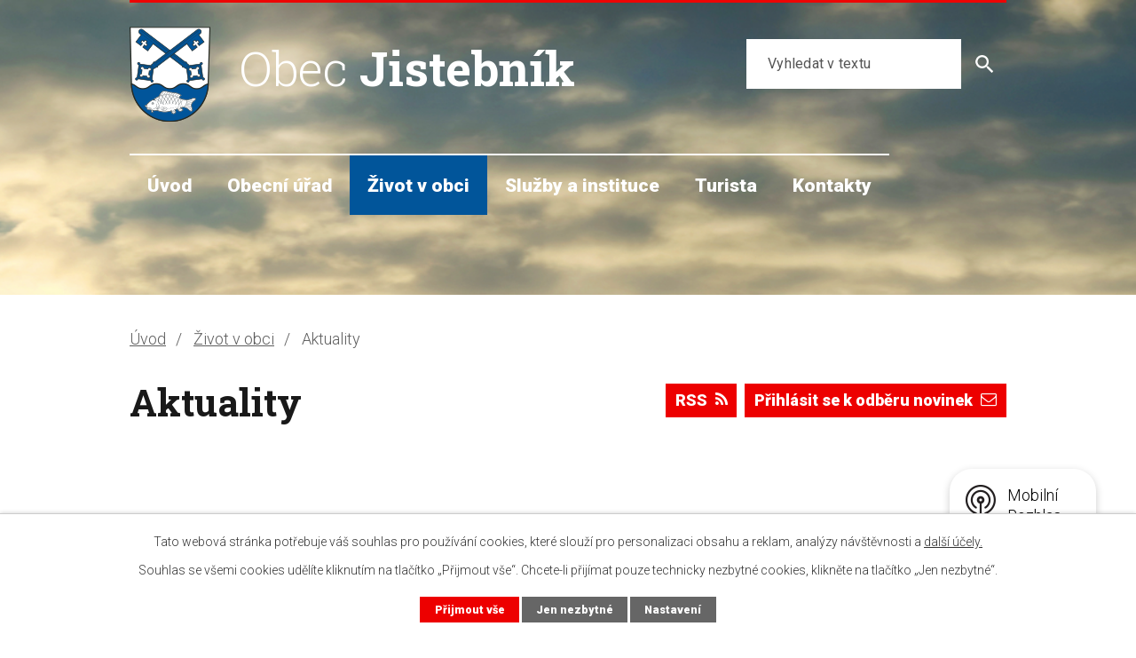

--- FILE ---
content_type: text/html; charset=utf-8
request_url: https://www.jistebnik.cz/aktuality?paginator-page=3&multiTagsRenderer-tags=2022
body_size: 10090
content:
<!DOCTYPE html>
<html lang="cs" data-lang-system="cs">
	<head>



		<!--[if IE]><meta http-equiv="X-UA-Compatible" content="IE=EDGE"><![endif]-->
			<meta name="viewport" content="width=device-width, initial-scale=1, user-scalable=yes">
			<meta http-equiv="content-type" content="text/html; charset=utf-8" />
			<meta name="robots" content="index,follow" />
			<meta name="author" content="Antee s.r.o." />
			<meta name="description" content="Obec v Moravskoslezském kraji. Prohlédněte si aktuality a úřední desku. Zjistěte o nás více." />
			<meta name="viewport" content="width=device-width, initial-scale=1, user-scalable=yes" />
<title>Aktuality | Obec Jistebník</title>

		<link rel="stylesheet" type="text/css" href="https://cdn.antee.cz/jqueryui/1.8.20/css/smoothness/jquery-ui-1.8.20.custom.css?v=2" integrity="sha384-969tZdZyQm28oZBJc3HnOkX55bRgehf7P93uV7yHLjvpg/EMn7cdRjNDiJ3kYzs4" crossorigin="anonymous" />
		<link rel="stylesheet" type="text/css" href="/style.php?nid=SkdBR0k=&amp;ver=1746647557" />
		<link rel="stylesheet" type="text/css" href="/css/libs.css?ver=1685025059" />
		<link rel="stylesheet" type="text/css" href="https://cdn.antee.cz/genericons/genericons/genericons.css?v=2" integrity="sha384-DVVni0eBddR2RAn0f3ykZjyh97AUIRF+05QPwYfLtPTLQu3B+ocaZm/JigaX0VKc" crossorigin="anonymous" />

		<script src="/js/jquery/jquery-3.0.0.min.js" ></script>
		<script src="/js/jquery/jquery-migrate-3.1.0.min.js" ></script>
		<script src="/js/jquery/jquery-ui.min.js" ></script>
		<script src="/js/jquery/jquery.ui.touch-punch.min.js" ></script>
		<script src="/js/libs.min.js?ver=1685025059" ></script>
		<script src="/js/ipo.min.js?ver=1685025035" ></script>
			<script src="/js/locales/cs.js?ver=1685013959" ></script>

			<script src='https://www.google.com/recaptcha/api.js?hl=cs&render=explicit' ></script>

		<link href="/rozpocty-a-financni-dokumenty?action=atom" type="application/atom+xml" rel="alternate" title="Rozpočty a finanční dokumenty">
		<link href="/uredni-deska?action=atom" type="application/atom+xml" rel="alternate" title="Úřední deska">
		<link href="/osobnosti?action=atom" type="application/atom+xml" rel="alternate" title="Osobnosti">
		<link href="/aktuality?action=atom" type="application/atom+xml" rel="alternate" title="Aktuality">
		<link href="/sport?action=atom" type="application/atom+xml" rel="alternate" title="Sport">
<link rel="preconnect" href="https://fonts.googleapis.com">
<link rel="preconnect" href="https://fonts.gstatic.com" crossorigin>
<link href="https://fonts.googleapis.com/css2?family=Roboto+Slab:wght@300;700;800&amp;family=Roboto:wght@300;400;700;900&amp;display=fallback" rel="stylesheet">
<link href="/image.php?nid=20247&amp;oid=8931397&amp;width=36" rel="icon" type="image/png">
<link rel="shortcut icon" href="/image.php?nid=20247&amp;oid=8931397&amp;width=36">
<link rel="preload" href="/image.php?nid=20247&amp;oid=8931401&amp;width=92" as="image">
<script>
ipo.api.live('body', function(el) {
//posun patičky
$(el).find("#ipocopyright").insertAfter("#ipocontainer");
//třída action-button na backlink
$(el).find(".backlink, .events .event > a, .destinations .destination > p > a").addClass("action-button");
//přesun vyhledávání
$(el).find(".elasticSearchForm").appendTo(".fulltext_wrapper");
//přidání toggleru pro mobilní menu
if($(window).width() <= 1024) {
$(el).find("ul.topmenulevel1 .topmenulevel2").before("<span class='memu_item_collapse'>");
}
//404
if($("#ipopage .error").length > 0) {
$('body').addClass('error_page');
}
});
//zjištění počet položek submenu
ipo.api.live('#ipotopmenuwrapper ul.topmenulevel2', function(el) {
$(el).find("> li").each(function( index, es ) {
if(index == 9) {
$(el).addClass("two-column");
}
});
});
//funkce pro zobrazování a skrývání vyhledávání
ipo.api.live(".header_fulltext_toggler", function(el){
var ikonaLupa = $(el).find(".ikona-lupa");
$(".header_fulltext_toggler > a").click(function(e) {
e.preventDefault();
$(this).toggleClass("search-active");
if($(this).hasClass("search-active")) {
$(ikonaLupa).text('X');
$(ikonaLupa).attr("title","Zavřít vyhledávání");
} else {
$(this).removeClass("search-active");
$(ikonaLupa).attr("title","Otevřít vyhledávání");
$(".elasticSearchForm input[type=text]").val("");
}
$(".fulltext_wrapper").animate({height: "toggle"});
$(".elasticSearchForm input[type=text]").focus();
});
});
</script>
<script>
//označení položek, které mají submenu
ipo.api.live('#ipotopmenu ul.topmenulevel1 li.topmenuitem1', function(el) {
var submenu = $(el).find("ul.topmenulevel2");
if ($(window).width() <= 1024) {
if (submenu.length) {
$(el).addClass("hasSubmenu");
}
}
});
//rozbaleni menu
$(function() {
if ($(window).width() <= 1024) {
$('.topmenuitem1').each(function(){
if($(this).hasClass('active')) {
$(this).find("ul.topmenulevel2").css("display","flex");
$(this).find('.memu_item_collapse').addClass("see-more");
}
});
$(".topmenulevel1 > li.hasSubmenu .memu_item_collapse").click(function(e) {
e.preventDefault();
if($(this).hasClass("see-more")) {
$(this).removeClass("see-more");
$(this).next("ul.topmenulevel2").slideUp();
} else {
$(".topmenulevel1 > li.hasSubmenu .memu_item_collapse").removeClass("see-more");
$(".topmenulevel1 > li.hasSubmenu .memu_item_collapse:not(.see-more)").each(function(){
$("ul.topmenulevel2").slideUp();
});
$(this).addClass("see-more");
$(this).next("ul.topmenulevel2").slideDown();
}
});
}
});
</script>


	</head>

	<body id="page8920668" class="subpage8920668 subpage8920667"
			
			data-nid="20247"
			data-lid="CZ"
			data-oid="8920668"
			data-layout-pagewidth="1024"
			
			data-slideshow-timer="3"
			
						
				
				data-layout="responsive" data-viewport_width_responsive="1024"
			>



							<div id="snippet-cookiesConfirmation-euCookiesSnp">			<div id="cookieChoiceInfo" class="cookie-choices-info template_1">
					<p>Tato webová stránka potřebuje váš souhlas pro používání cookies, které slouží pro personalizaci obsahu a reklam, analýzy návštěvnosti a 
						<a class="cookie-button more" href="https://navody.antee.cz/cookies" target="_blank">další účely.</a>
					</p>
					<p>
						Souhlas se všemi cookies udělíte kliknutím na tlačítko „Přijmout vše“. Chcete-li přijímat pouze technicky nezbytné cookies, klikněte na tlačítko „Jen nezbytné“.
					</p>
				<div class="buttons">
					<a class="cookie-button action-button ajax" id="cookieChoiceButton" rel=”nofollow” href="/aktuality?multiTagsRenderer-tags=2022&amp;paginator-page=3&amp;do=cookiesConfirmation-acceptAll">Přijmout vše</a>
					<a class="cookie-button cookie-button--settings action-button ajax" rel=”nofollow” href="/aktuality?multiTagsRenderer-tags=2022&amp;paginator-page=3&amp;do=cookiesConfirmation-onlyNecessary">Jen nezbytné</a>
					<a class="cookie-button cookie-button--settings action-button ajax" rel=”nofollow” href="/aktuality?multiTagsRenderer-tags=2022&amp;paginator-page=3&amp;do=cookiesConfirmation-openSettings">Nastavení</a>
				</div>
			</div>
</div>				<div id="ipocontainer">

			<div class="menu-toggler">

				<span>Menu</span>
				<span class="genericon genericon-menu"></span>
			</div>

			<span id="back-to-top">

				<i class="fa fa-angle-up"></i>
			</span>

			<div id="ipoheader">

				<div class="header">
	<div class="layout-container flex-container">
		<div class="brand_wrapper">
			<a title="Obec Jistebník" href="/" class="header-logo">
				<img src="/image.php?nid=20247&amp;oid=8931401&amp;width=92" alt="Logo">
				<span class="brand_name">
					<span>Obec</span> <strong>Jistebník</strong>
				</span>
			</a>
		</div>
		<div class="header_action">
			<div class="header_fulltext_toggler">
				<a href="#">
					<span title="Otevřít vyhledávání" class="ikona-lupa">X</span>
				</a>
			</div>
			<div class="fulltext_wrapper"></div>
		</div>
	</div>
</div>



<div class="header_image_wrapper next_pages">
	
		 
		<div class="header_image" style="background-image:url(/image.php?oid=11352973&amp;nid=20247&amp;width=2000);"></div>
		 
	
</div>			</div>

			<div id="ipotopmenuwrapper">

				<div id="ipotopmenu">
<h4 class="hiddenMenu">Horní menu</h4>
<ul class="topmenulevel1"><li class="topmenuitem1 noborder" id="ipomenu8717390"><a href="/">Úvod</a></li><li class="topmenuitem1" id="ipomenu8717392"><a href="/obecni-urad">Obecní úřad</a><ul class="topmenulevel2"><li class="topmenuitem2" id="ipomenu8717393"><a href="/zakladni-informace">Základní informace</a><ul class="topmenulevel3"><li class="topmenuitem3" id="ipomenu8920651"><a href="/historie-obce">Historie obce</a></li><li class="topmenuitem3" id="ipomenu8920653"><a href="/osobnosti">Osobnosti</a></li><li class="topmenuitem3" id="ipomenu8920654"><a href="/starostove">Starostové</a></li><li class="topmenuitem3" id="ipomenu8920655"><a href="/pamatky">Památky</a></li><li class="topmenuitem3" id="ipomenu8920657"><a href="/jistebnicka-rybnicni-soustava">Jistebnická rybniční soustava</a></li><li class="topmenuitem3" id="ipomenu8920658"><a href="/priroda">Příroda</a></li></ul></li><li class="topmenuitem2" id="ipomenu8717394"><a href="/popis-uradu">Popis úřadu</a></li><li class="topmenuitem2" id="ipomenu8717402"><a href="/povinne-zverejnovane-informace">Povinně zveřejňované informace</a></li><li class="topmenuitem2" id="ipomenu8717398"><a href="/poskytovani-informaci-prijem-podani">Poskytování informací, příjem podání</a></li><li class="topmenuitem2" id="ipomenu8717395"><a href="/vyhlasky-zakony">Vyhlášky, zákony a usnesení zastupitelstva</a></li><li class="topmenuitem2" id="ipomenu8717399"><a href="/uredni-deska">Úřední deska</a></li><li class="topmenuitem2" id="ipomenu8717396"><a href="/rozpocty-a-financni-dokumenty">Rozpočty a finanční dokumenty</a></li><li class="topmenuitem2" id="ipomenu8862495"><a href="https://cro.justice.cz/" target="_blank">Registr oznámení</a></li><li class="topmenuitem2" id="ipomenu8717397"><a href="/elektronicka-podatelna">Elektronická podatelna</a></li><li class="topmenuitem2" id="ipomenu8717404"><a href="/verejne-zakazky">Veřejné zakázky</a></li><li class="topmenuitem2" id="ipomenu8920661"><a href="/ochrana-osobnich-udaju">Ochrana osobních údajů</a></li><li class="topmenuitem2" id="ipomenu8920662"><a href="/program-rozvoje-obce">Program rozvoje obce</a></li><li class="topmenuitem2" id="ipomenu8920663"><a href="/czechpoint">CzechPoint</a></li><li class="topmenuitem2" id="ipomenu8920664"><a href="/odpady">Odpady</a></li><li class="topmenuitem2" id="ipomenu8920665"><a href="/povodnovy-plan">Povodňový plán</a></li><li class="topmenuitem2" id="ipomenu8976064"><a href="/projekty-a-dotace-uradu">Projekty a dotace úřadu</a></li><li class="topmenuitem2" id="ipomenu8976375"><a href="/uzemni-plan-obce-jistebnik">Územní plán obce Jistebník</a></li><li class="topmenuitem2" id="ipomenu9019490"><a href="http://archiv.jistebnik.cz/" target="_blank">Archiv</a></li></ul></li><li class="topmenuitem1 active" id="ipomenu8920667"><a href="/zivot-v-obci">Život v obci</a><ul class="topmenulevel2"><li class="topmenuitem2 active" id="ipomenu8920668"><a href="/aktuality">Aktuality</a></li><li class="topmenuitem2" id="ipomenu8920681"><a href="/jistebnicky-zpravodaj">Jistebnický zpravodaj</a></li><li class="topmenuitem2" id="ipomenu9430022"><a href="/hlaseni-obecniho-rozhlasu">Hlášení obecního rozhlasu</a></li><li class="topmenuitem2" id="ipomenu8941512"><a href="/mobilni-rozhlas">Mobilní Rozhlas</a></li><li class="topmenuitem2" id="ipomenu8920692"><a href="/obcanserver">ObčanServer</a></li><li class="topmenuitem2" id="ipomenu8920695"><a href="/fotogalerie">Fotogalerie</a></li><li class="topmenuitem2" id="ipomenu8920698"><a href="/zajmove-spolky">Zájmové spolky</a></li><li class="topmenuitem2" id="ipomenu8926033"><a href="/sport">Sport</a><ul class="topmenulevel3"><li class="topmenuitem3" id="ipomenu8920701"><a href="/jistebnik-v-pohybu">Jistebník v pohybu</a></li><li class="topmenuitem3" id="ipomenu8920705"><a href="/tj-ismm-jistebnik">TJ ISMM Jistebník</a></li><li class="topmenuitem3" id="ipomenu8920707"><a href="/vesnicke-sportovni-hry">Vesnické sportovní hry</a></li><li class="topmenuitem3" id="ipomenu8920708"><a href="/hokejovy-klub-carps-jistebnik">Hokejový klub Carps Jistebník</a></li><li class="topmenuitem3" id="ipomenu8926035"><a href="/skate-bike-park">Skate Bike Park</a></li></ul></li><li class="topmenuitem2" id="ipomenu8920719"><a href="/kontakty">Kontakty</a></li></ul></li><li class="topmenuitem1" id="ipomenu8920723"><a href="/sluzby-a-instituce">Služby a instituce</a><ul class="topmenulevel2"><li class="topmenuitem2" id="ipomenu8920725"><a href="/zs-a-ms">ZŠ a MŠ</a></li><li class="topmenuitem2" id="ipomenu8920728"><a href="/kulturni-dum">Kulturní dům</a></li><li class="topmenuitem2" id="ipomenu8920730"><a href="/knihovna">Knihovna</a></li><li class="topmenuitem2" id="ipomenu8920737"><a href="/lekar">Lékař</a></li><li class="topmenuitem2" id="ipomenu8920742"><a href="/sluzby-v-obci">Služby v obci</a></li><li class="topmenuitem2" id="ipomenu11411697"><a href="/kanalizace">Kanalizace</a></li><li class="topmenuitem2" id="ipomenu8920744"><a href="/rybareni-chov-ryb-jistebnik-sro">Rybaření - chov ryb Jistebník s.r.o.</a></li><li class="topmenuitem2" id="ipomenu8920745"><a href="/posta-partner-jistebnik">Pošta - Partner Jistebník</a></li><li class="topmenuitem2" id="ipomenu9196595"><a href="https://www.mujgis.cz/HS_jistebnik/index.xhtml" target="_top">Hřbitov</a></li></ul></li><li class="topmenuitem1" id="ipomenu8920746"><a href="/turista">Turista</a><ul class="topmenulevel2"><li class="topmenuitem2" id="ipomenu8920748"><a href="/staje">Stáje</a></li><li class="topmenuitem2" id="ipomenu8920749"><a href="/turista-cz">Turista</a></li><li class="topmenuitem2" id="ipomenu8920750"><a href="/cyklotrasy">Cyklotrasy</a></li><li class="topmenuitem2" id="ipomenu8920751"><a href="/akce-v-okoli">Akce v okolí</a></li><li class="topmenuitem2" id="ipomenu8920752"><a href="/restaurace">Restaurace</a></li></ul></li><li class="topmenuitem1" id="ipomenu8920756"><a href="/kontakty-hlavni">Kontakty</a></li></ul>
					<div class="cleartop"></div>
				</div>
			</div>
			<div id="ipomain">
				<div class="data-aggregator-calendar" id="data-aggregator-calendar-8938391">
	<h4 class="newsheader">Kalendář akcí</h4>
	<div class="newsbody">
<div id="snippet-mainSection-dataAggregatorCalendar-8938391-cal"><div class="blog-cal ui-datepicker-inline ui-datepicker ui-widget ui-widget-content ui-helper-clearfix ui-corner-all">
	<div class="ui-datepicker-header ui-widget-header ui-helper-clearfix ui-corner-all">
		<a class="ui-datepicker-prev ui-corner-all ajax" href="/aktuality?mainSection-dataAggregatorCalendar-8938391-date=202511&amp;multiTagsRenderer-tags=2022&amp;paginator-page=3&amp;do=mainSection-dataAggregatorCalendar-8938391-reload" title="Předchozí měsíc">
			<span class="ui-icon ui-icon-circle-triangle-w">Předchozí</span>
		</a>
		<a class="ui-datepicker-next ui-corner-all ajax" href="/aktuality?mainSection-dataAggregatorCalendar-8938391-date=202601&amp;multiTagsRenderer-tags=2022&amp;paginator-page=3&amp;do=mainSection-dataAggregatorCalendar-8938391-reload" title="Následující měsíc">
			<span class="ui-icon ui-icon-circle-triangle-e">Následující</span>
		</a>
		<div class="ui-datepicker-title">Prosinec 2025</div>
	</div>
	<table class="ui-datepicker-calendar">
		<thead>
			<tr>
				<th title="Pondělí">P</th>
				<th title="Úterý">Ú</th>
				<th title="Středa">S</th>
				<th title="Čtvrtek">Č</th>
				<th title="Pátek">P</th>
				<th title="Sobota">S</th>
				<th title="Neděle">N</th>
			</tr>

		</thead>
		<tbody>
			<tr>

				<td>

						<span class="tooltip ui-state-default">1</span>
				</td>
				<td>

						<span class="tooltip ui-state-default">2</span>
				</td>
				<td>

						<span class="tooltip ui-state-default">3</span>
				</td>
				<td>

						<span class="tooltip ui-state-default">4</span>
				</td>
				<td>

						<span class="tooltip ui-state-default ui-state-highlight ui-state-active">5</span>
				</td>
				<td>

						<span class="tooltip ui-state-default saturday day-off">6</span>
				</td>
				<td>

						<span class="tooltip ui-state-default sunday day-off">7</span>
				</td>
			</tr>
			<tr>

				<td>

						<span class="tooltip ui-state-default">8</span>
				</td>
				<td>

						<span class="tooltip ui-state-default">9</span>
				</td>
				<td>

						<span class="tooltip ui-state-default">10</span>
				</td>
				<td>

						<span class="tooltip ui-state-default">11</span>
				</td>
				<td>

						<span class="tooltip ui-state-default">12</span>
				</td>
				<td>

						<span class="tooltip ui-state-default saturday day-off">13</span>
				</td>
				<td>

						<span class="tooltip ui-state-default sunday day-off">14</span>
				</td>
			</tr>
			<tr>

				<td>

						<span class="tooltip ui-state-default">15</span>
				</td>
				<td>

						<span class="tooltip ui-state-default">16</span>
				</td>
				<td>

						<span class="tooltip ui-state-default">17</span>
				</td>
				<td>

						<span class="tooltip ui-state-default">18</span>
				</td>
				<td>

						<span class="tooltip ui-state-default">19</span>
				</td>
				<td>

						<span class="tooltip ui-state-default saturday day-off">20</span>
				</td>
				<td>

						<span class="tooltip ui-state-default sunday day-off">21</span>
				</td>
			</tr>
			<tr>

				<td>

						<span class="tooltip ui-state-default">22</span>
				</td>
				<td>

						<span class="tooltip ui-state-default">23</span>
				</td>
				<td>

						<span class="tooltip ui-state-default day-off holiday" title="Štědrý den">24</span>
				</td>
				<td>

						<span class="tooltip ui-state-default day-off holiday" title="1. svátek vánoční">25</span>
				</td>
				<td>

						<span class="tooltip ui-state-default day-off holiday" title="2. svátek vánoční">26</span>
				</td>
				<td>

						<span class="tooltip ui-state-default saturday day-off">27</span>
				</td>
				<td>

						<span class="tooltip ui-state-default sunday day-off">28</span>
				</td>
			</tr>
			<tr>

				<td>

						<span class="tooltip ui-state-default">29</span>
				</td>
				<td>

						<span class="tooltip ui-state-default">30</span>
				</td>
				<td>

						<span class="tooltip ui-state-default">31</span>
				</td>
				<td>

						<span class="tooltip ui-state-default day-off holiday ui-datepicker-other-month" title="Nový rok">1</span>
				</td>
				<td>

						<span class="tooltip ui-state-default ui-datepicker-other-month">2</span>
				</td>
				<td>

						<span class="tooltip ui-state-default saturday day-off ui-datepicker-other-month">3</span>
				</td>
				<td>

						<span class="tooltip ui-state-default sunday day-off ui-datepicker-other-month">4</span>
				</td>
			</tr>
		</tbody>
	</table>
</div>
</div>	</div>
</div>
<div class="elasticSearchForm elasticSearch-container" id="elasticSearch-form-8920802" >
	<h4 class="newsheader">Fulltextové vyhledávání</h4>
	<div class="newsbody">
<form action="/aktuality?multiTagsRenderer-tags=2022&amp;paginator-page=3&amp;do=mainSection-elasticSearchForm-8920802-form-submit" method="post" id="frm-mainSection-elasticSearchForm-8920802-form">
<label hidden="" for="frmform-q">Fulltextové vyhledávání</label><input type="text" placeholder="Vyhledat v textu" autocomplete="off" name="q" id="frmform-q" value=""> 			<input type="submit" value="Hledat" class="action-button">
			<div class="elasticSearch-autocomplete"></div>
</form>
	</div>
</div>

<script >

	app.index.requireElasticSearchAutocomplete('frmform-q', "\/fulltextove-vyhledavani?do=autocomplete");
</script>

				<div id="ipomainframe">
					<div id="ipopage">
<div id="iponavigation">
	<h5 class="hiddenMenu">Drobečková navigace</h5>
	<p>
			<a href="/">Úvod</a> <span class="separator">&gt;</span>
			<a href="/zivot-v-obci">Život v obci</a> <span class="separator">&gt;</span>
			<span class="currentPage">Aktuality</span>
	</p>

</div>
						<div class="ipopagetext">
							<div class="blog view-default content divided_bg with-subscribe">
								
								<h1>Aktuality</h1>

<div id="snippet--flash"></div>
								
																	
<div class="subscribe-toolbar">
		<a href="/aktuality?action=addSubscriber" class="action-button"><i class="fa fa-envelope-o"></i> Přihlásit se k odběru novinek</a>
	<a href="/aktuality?action=atom" class="action-button tooltip" data-tooltip-content="#tooltip-content"><i class="fa fa-rss"></i> RSS</a>
	<div class="tooltip-wrapper">

		<span id="tooltip-content">Více informací naleznete <a href=/aktuality?action=rssGuide>zde</a>.</span>
	</div>
</div>
<hr class="cleaner">
	<div class="paragraph">
		<p> </p>
<p> </p>			</div>
			<div class="tags table-row auto type-tags">
<form action="/aktuality?multiTagsRenderer-tags=2022&amp;paginator-page=3&amp;do=multiTagsRenderer-multiChoiceTags-submit" method="post" id="frm-multiTagsRenderer-multiChoiceTags">
			<a class="box-by-content" href="/aktuality?paginator-page=3" title="Ukázat všechny články">Štítky:</a>
<span><input type="checkbox" name="tags[]" id="frm-multiTagsRenderer-multiChoiceTagsiChoiceTags-tags-0" checked value="2022"><label for="frm-multiTagsRenderer-multiChoiceTagsiChoiceTags-tags-0">2022</label><br></span><span><input type="checkbox" name="tags[]" id="frm-multiTagsRenderer-multiChoiceTagsiChoiceTags-tags-1" value="Hřbitov"><label for="frm-multiTagsRenderer-multiChoiceTagsiChoiceTags-tags-1">Hřbitov</label><br></span><span><input type="checkbox" name="tags[]" id="frm-multiTagsRenderer-multiChoiceTagsiChoiceTags-tags-2" value="Kultura"><label for="frm-multiTagsRenderer-multiChoiceTagsiChoiceTags-tags-2">Kultura</label><br></span> <input type="submit" class="action-button" name="filter" id="frmmultiChoiceTags-filter" value="Filtrovat"> </form>
	</div>
	<script >
	$(document).ready(function() {
		$('.tags-selection select[multiple]').select2({
			placeholder: 'Vyberte štítky',
		  	width: '300px'
		});
		$('#frmmultiSelectTags-tags').change(function() {
			$('#frm-multiTagsRenderer-multiSelectTags input[type="submit"]').click();
		});
		$('#frm-multiTagsRenderer-multiChoiceTags input[type="checkbox"]').change(function() {
			$('#frm-multiTagsRenderer-multiChoiceTags input[type="submit"]').click();
		});
	})
</script>
<div class="content-paginator clearfix">
	<div class="content-paginator-wrapper">
		<a href="/aktuality?paginator-page=2&amp;multiTagsRenderer-tags=2022" class="paginator-prev paginator-button" title="Novější" rel="prev">
			<span class="paginator-button-icon">&larr;</span><span class="paginator-button-text">Novější</span>
		</a>
			<a href="/aktuality?multiTagsRenderer-tags=2022" class="paginator-step"  style="max-width: 137px">
				1
			</a>
			<a href="/aktuality?paginator-page=2&amp;multiTagsRenderer-tags=2022" class="paginator-step" rel="prev" style="max-width: 137px">
				2
			</a>
			<span class="paginator-current" style="max-width: 137px">3</span>
		<span class="paginator-disabled paginator-next paginator-button" title="Starší">
			<span class="paginator-button-text">Starší</span><span class="paginator-button-icon">&rarr;</span>
		</span>
	</div>
</div>


<div class="articles">
		<div class="article" data-article-id="638258" data-article-tags="2022">
			<h2><a href="/aktuality/upozorneni-na-omezeni-provozu-galerijni-ulice">Upozornění na omezení provozu - Galerijní ulice</a></h2>
			<div class="articleText">
				<p>V týdnu od 28.2.2022 bude z důvodu provádění výkopových prací na vodovodní přípojce omezen průjezd a vjezd na Galerijní ulici u galerijního mostku.</p>
				<a href="/aktuality/upozorneni-na-omezeni-provozu-galerijni-ulice" class="morelink action-button">
					Více
				</a>
			</div>
			<hr class="cleaner">
					<div class="leftFooter">
					<span class="published">Publikováno 25. 4. 2022 5:21</span>
			</div>
				<div class="rightFooter">
				</div>
				<hr class="cleaner">
	</div>
		<div class="article" data-article-id="638257" data-article-tags="2022">
			<h2><a href="/aktuality/mudr-nohacova-cerpani-dovolene">MUDr. Noháčová - čerpání dovolené</a></h2>
			<div class="articleText">
				<p>Dětská ordinace v Klimkovicích, MUDr. Noháčová oznamuje čerpání řádné dovolené ve dnech: čtvrtek  3. a v pátek 4. března 2022.</p>
				<a href="/aktuality/mudr-nohacova-cerpani-dovolene" class="morelink action-button">
					Více
				</a>
			</div>
			<hr class="cleaner">
					<div class="leftFooter">
					<span class="published">Publikováno 25. 4. 2022 5:20</span>
			</div>
				<div class="rightFooter">
				</div>
				<hr class="cleaner">
	</div>
		<div class="article" data-article-id="638256" data-article-tags="2022, Kultura">
			<h2><a href="/aktuality/hasicsky-ples-6-3-22">Hasičský ples 6. 3. 22</a></h2>
			<div class="articleText">
				<p>Sbor dobrovolných hasičů v Jistebníku si Vás dovoluje pozvat na tradiční HASIČSKÝ PLES.</p>
				<a href="/aktuality/hasicsky-ples-6-3-22" class="morelink action-button">
					Více
				</a>
			</div>
			<hr class="cleaner">
					<div class="leftFooter">
					<span class="published">Publikováno 25. 4. 2022 5:19</span>
			</div>
				<div class="rightFooter">
				</div>
				<hr class="cleaner">
	</div>
		<div class="article" data-article-id="638255" data-article-tags="2022, Kultura">
			<h2><a href="/aktuality/obecni-bal-26-2-22-zruseno">Obecní bál 26. 2. 22 - zrušeno</a></h2>
			<div class="articleText">
				<p>Oznamujeme občanů, že OBECNÍ BÁL plánovaný na sobotu 26. 2. 2022 se nebude konat.</p>
				<a href="/aktuality/obecni-bal-26-2-22-zruseno" class="morelink action-button">
					Více
				</a>
			</div>
			<hr class="cleaner">
					<div class="leftFooter">
					<span class="published">Publikováno 25. 4. 2022 5:18</span>
			</div>
				<div class="rightFooter">
				</div>
				<hr class="cleaner">
	</div>
		<div class="article" data-article-id="638254" data-article-tags="2022, Kultura">
			<h2><a href="/aktuality/ples-v-rytmu-90-let-19-2-22">Ples v rytmu 90. let - 19. 2. 22</a></h2>
			<div class="articleText">
				<p>Váš oblíbený ples je konečně zpátky. Věříme, že letos se již uskuteční, a proto jsme ho perfektně připravili. Máme několik novinek a určitě se máte na co těšit.</p>
				<a href="/aktuality/ples-v-rytmu-90-let-19-2-22" class="morelink action-button">
					Více
				</a>
			</div>
			<hr class="cleaner">
					<div class="leftFooter">
					<span class="published">Publikováno 25. 4. 2022 5:17</span>
			</div>
				<div class="rightFooter">
				</div>
				<hr class="cleaner">
	</div>
		<div class="article" data-article-id="638253" data-article-tags="2022, Kultura">
			<h2><a href="/aktuality/fotbalovy-miniples-15-1-22-zruseno">Fotbalový miniples 15. 1. 22 - ZRUŠENO</a></h2>
			<div class="articleText">
				<p></p>
				<a href="/aktuality/fotbalovy-miniples-15-1-22-zruseno" class="morelink action-button">
					Více
				</a>
			</div>
			<hr class="cleaner">
					<div class="leftFooter">
					<span class="published">Publikováno 25. 4. 2022 5:15</span>
			</div>
				<div class="rightFooter">
				</div>
				<hr class="cleaner">
	</div>
		<div class="article" data-article-id="638252" data-article-tags="2022">
			<h2><a href="/aktuality/trikralova-sbirka-2022">Tříkrálová sbírka 2022</a></h2>
			<div class="articleText">
				<p>Vážení občané,

prvního ledna odstartoval další ročník Tříkrálové sbírky. V letošním roce zavítají koledníci i do naší obce.</p>
				<a href="/aktuality/trikralova-sbirka-2022" class="morelink action-button">
					Více
				</a>
			</div>
			<hr class="cleaner">
					<div class="leftFooter">
					<span class="published">Publikováno 25. 4. 2022 5:14</span>
			</div>
				<div class="rightFooter">
				</div>
				<hr class="cleaner">
	</div>
	</div>

<div class="content-paginator clearfix">
	<div class="content-paginator-wrapper">
		<a href="/aktuality?paginator-page=2&amp;multiTagsRenderer-tags=2022" class="paginator-prev paginator-button" title="Novější" rel="prev">
			<span class="paginator-button-icon">&larr;</span><span class="paginator-button-text">Novější</span>
		</a>
			<a href="/aktuality?multiTagsRenderer-tags=2022" class="paginator-step"  style="max-width: 137px">
				1
			</a>
			<a href="/aktuality?paginator-page=2&amp;multiTagsRenderer-tags=2022" class="paginator-step" rel="prev" style="max-width: 137px">
				2
			</a>
			<span class="paginator-current" style="max-width: 137px">3</span>
		<span class="paginator-disabled paginator-next paginator-button" title="Starší">
			<span class="paginator-button-text">Starší</span><span class="paginator-button-icon">&rarr;</span>
		</span>
	</div>
</div>

<hr class="cleaner">

	<div class="paragraph">
					</div>
															</div>
						</div>
					</div>


					

					

					<div class="hrclear"></div>
					<div id="ipocopyright">
<div class="copyright">
	<div class="page_footer layout-container flex-container">
	<div class="left_col">
		<h2>Obec Jistebník</h2>
		<div class="flex-container">
			<div class="footer_block">
				<p>
					<strong>Adresa</strong> <br>
					Obecní úřad Jistebník <br>
					Jistebník 149, 742 82 Jistebník
				</p>
				<p class="contact_links">
					<strong>Kontakt</strong> <br>
					<span>T</span> <a href="tel:+420602720056">+420 602 720 056</a> <br>
					<span>E</span> <a href="mailto:starosta@jistebnik.cz">starosta@jistebnik.cz</a>
				</p>
			</div>
			<div class="footer_block">
				<p class="open_times">
					<strong>Úřední hodiny</strong> <br>
					<span>Pondělí (úřední den):</span>8:00-12:00 a 13:00-17:00 <br>
					<span>Úterý:</span>8:00-12:00 a 13:00-14:30 <br>
					<span>Středa (úřední den):</span>8:00-12:00 a 13:00-17:00 <br>
					<span>Čtvrtek:</span>8:00-12:00 a 13:00-14:30 <br>
					<span>Pátek:</span>-
				</p>
			</div>
		</div>
	</div>
	<div class="right_col">
		<a class="footer_map" title="Kde nás najdete?" href="https://goo.gl/maps/TTCFrgnXDxJz6Kxg7" target="_blank" rel="noopener noreferrer">
			<img src="/image.php?nid=20247&amp;oid=8936437&amp;width=436" alt="Mapa">
			<span>Kde nás najdete?</span>
		</a>
	</div>
</div>
<div class="row antee">
	<div class="layout-container">
		© 2025 Obec Jistebník, <a href="mailto:starosta@jistebnik.cz">Kontaktovat webmastera</a>, <span id="links"><a href="/prohlaseni-o-pristupnosti">Prohlášení o přístupnosti</a>, <a href="/mapa-stranek-obec-jistebnik">Mapa stránek</a></span><br>ANTEE s.r.o. - <a href="https://www.antee.cz" rel="nofollow">Tvorba webových stránek</a>, Redakční systém IPO, <a href="https://ipo.antee.cz/" rel="nofollow">Administrace stránek</a>
	</div>
</div>
</div>
					</div>
					<div id="ipostatistics">
<script >
	var _paq = _paq || [];
	_paq.push(['disableCookies']);
	_paq.push(['trackPageView']);
	_paq.push(['enableLinkTracking']);
	(function() {
		var u="https://matomo.antee.cz/";
		_paq.push(['setTrackerUrl', u+'piwik.php']);
		_paq.push(['setSiteId', 6923]);
		var d=document, g=d.createElement('script'), s=d.getElementsByTagName('script')[0];
		g.defer=true; g.async=true; g.src=u+'piwik.js'; s.parentNode.insertBefore(g,s);
	})();
</script>
<script >
	$(document).ready(function() {
		$('a[href^="mailto"]').on("click", function(){
			_paq.push(['setCustomVariable', 1, 'Click mailto','Email='+this.href.replace(/^mailto:/i,'') + ' /Page = ' +  location.href,'page']);
			_paq.push(['trackGoal', 8]);
			_paq.push(['trackPageView']);
		});

		$('a[href^="tel"]').on("click", function(){
			_paq.push(['setCustomVariable', 1, 'Click telefon','Telefon='+this.href.replace(/^tel:/i,'') + ' /Page = ' +  location.href,'page']);
			_paq.push(['trackPageView']);
		});
	});
</script>
					</div>

					<div id="ipofooter">
						<div class="rozhlas-banner-container"><a class="rozhlas-banner__icon animated pulse" title="Zobrazit mobilní rozhlas" href="#"> <img src="/img/mobilni-rozhlas/banner_icon.png" alt="logo"> <span class="rozhlas-title">Mobilní <br>Rozhlas</span> <span class="rozhlas-subtitle">Novinky z úřadu přímo do vašeho telefonu</span> </a>
	<div class="rozhlas-banner">
		<div class="rozhlas-banner__close"><a title="zavřít"><img src="/img/mobilni-rozhlas/banner_close-icon.svg" alt="zavřít"></a></div>
		<div class="rozhlas-banner__logo"><a title="Mobilní rozhlas" href="https://www.mobilnirozhlas.cz/" target="_blank" rel="noopener noreferrer"> <img src="/img/mobilni-rozhlas/banner_mr_logo-dark.svg" alt="mobilní rozhlas"> </a></div>
		<div class="rozhlas-banner__text"><span>Důležité informace ze samosprávy <br>přímo do telefonu</span></div>
		<div class="rozhlas-banner__image"><img src="/img/mobilni-rozhlas/banner_foto.png" alt="foto aplikace"></div>
		<div class="rozhlas-banner__cta"><a class="rozhlas-banner-btn rozhlas-banner-btn--telefon" title="Odebírat" href="https://jistebnik.munipolis.cz/registrace" target="_blank" rel="noopener noreferrer"> Odebírat zprávy do telefonu </a> <a class="rozhlas-banner-btn rozhlas-banner-btn--nastenka" title="Nástěnka" href="https://jistebnik.munipolis.cz" target="_blank" rel="noopener noreferrer"> Zobrazit nástěnku </a> <a class="rozhlas-banner-btn rozhlas-banner-btn--app" title="Aplikace" href="/mobilni-rozhlas?nid=20247"> Stáhnout mobilní aplikaci </a></div>
	</div>
</div>
<script>// <![CDATA[
	ipo.api.live('.rozhlas-banner-container', function(el) {
		$('.rozhlas-banner__icon').click(function(e) {
			$(el).toggleClass('open')
			if ($(el).hasClass('open')) {
				$('.rozhlas-banner').css('display', 'block')
			} else {
				$(el).removeClass('open')
				$('.rozhlas-banner').css('display', 'none')
			}
			e.preventDefault()
		})
		$('.rozhlas-banner__close a').click(function(e) {
			$(el).removeClass('open')
			$(el).find('.rozhlas-banner').css('display', 'none')
		})
	})
	// ]]></script>
					</div>
				</div>
			</div>
		</div>
	</body>
</html>
